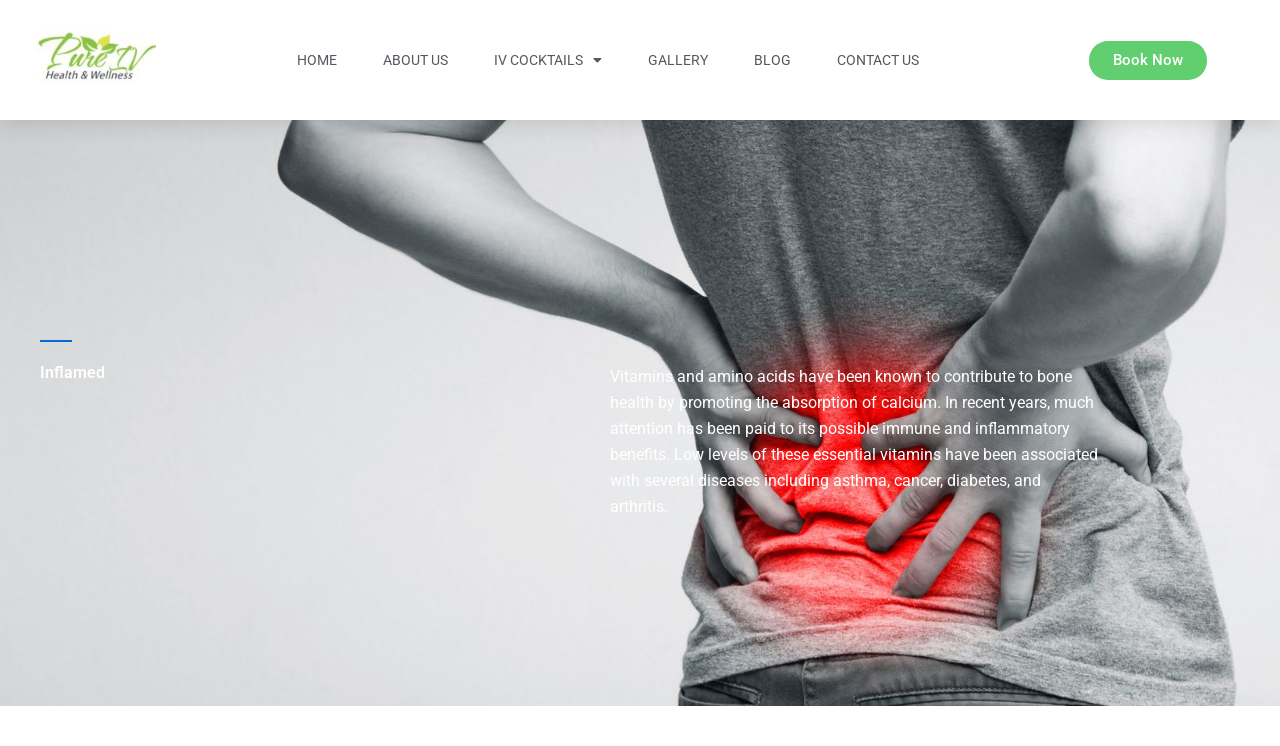

--- FILE ---
content_type: text/css
request_url: https://pivhw.com/wp-content/uploads/elementor/css/post-35.css?ver=1769549392
body_size: 977
content:
.elementor-35 .elementor-element.elementor-element-5df7f976:not(.elementor-motion-effects-element-type-background), .elementor-35 .elementor-element.elementor-element-5df7f976 > .elementor-motion-effects-container > .elementor-motion-effects-layer{background-image:url("https://pivhw.com/wp-content/uploads/2023/04/Untitled-design-2023-03-12T232449.803.jpg");background-position:center center;background-repeat:no-repeat;background-size:cover;}.elementor-35 .elementor-element.elementor-element-5df7f976 > .elementor-background-overlay{background-color:var( --e-global-color-astglobalcolor2 );opacity:0.72;transition:background 0.3s, border-radius 0.3s, opacity 0.3s;}.elementor-35 .elementor-element.elementor-element-5df7f976{transition:background 0.3s, border 0.3s, border-radius 0.3s, box-shadow 0.3s;padding:220px 40px 160px 40px;}.elementor-widget-divider{--divider-color:var( --e-global-color-secondary );}.elementor-widget-divider .elementor-divider__text{color:var( --e-global-color-secondary );font-family:var( --e-global-typography-secondary-font-family ), Sans-serif;font-weight:var( --e-global-typography-secondary-font-weight );}.elementor-widget-divider.elementor-view-stacked .elementor-icon{background-color:var( --e-global-color-secondary );}.elementor-widget-divider.elementor-view-framed .elementor-icon, .elementor-widget-divider.elementor-view-default .elementor-icon{color:var( --e-global-color-secondary );border-color:var( --e-global-color-secondary );}.elementor-widget-divider.elementor-view-framed .elementor-icon, .elementor-widget-divider.elementor-view-default .elementor-icon svg{fill:var( --e-global-color-secondary );}.elementor-35 .elementor-element.elementor-element-6d1eb4ab{--divider-border-style:solid;--divider-color:var( --e-global-color-astglobalcolor0 );--divider-border-width:2px;}.elementor-35 .elementor-element.elementor-element-6d1eb4ab .elementor-divider-separator{width:32px;}.elementor-35 .elementor-element.elementor-element-6d1eb4ab .elementor-divider{padding-block-start:0px;padding-block-end:0px;}.elementor-widget-heading .elementor-heading-title{font-family:var( --e-global-typography-primary-font-family ), Sans-serif;font-weight:var( --e-global-typography-primary-font-weight );color:var( --e-global-color-primary );}.elementor-35 .elementor-element.elementor-element-39e3532a .elementor-heading-title{color:var( --e-global-color-astglobalcolor5 );}.elementor-35 .elementor-element.elementor-element-46044b19 > .elementor-element-populated{padding:24px 80px 0px 0px;}.elementor-widget-text-editor{font-family:var( --e-global-typography-text-font-family ), Sans-serif;font-weight:var( --e-global-typography-text-font-weight );color:var( --e-global-color-text );}.elementor-widget-text-editor.elementor-drop-cap-view-stacked .elementor-drop-cap{background-color:var( --e-global-color-primary );}.elementor-widget-text-editor.elementor-drop-cap-view-framed .elementor-drop-cap, .elementor-widget-text-editor.elementor-drop-cap-view-default .elementor-drop-cap{color:var( --e-global-color-primary );border-color:var( --e-global-color-primary );}.elementor-35 .elementor-element.elementor-element-7358bd32{color:var( --e-global-color-astglobalcolor5 );}.elementor-35 .elementor-element.elementor-element-89a7efb > .elementor-widget-container{padding:10px 0px 0px 0px;}.elementor-35 .elementor-element.elementor-element-89a7efb{text-align:center;}.elementor-35 .elementor-element.elementor-element-89a7efb .elementor-heading-title{text-transform:capitalize;text-shadow:0px 0px 10px rgba(0, 0, 0, 0.2);color:#1ECD56;}.elementor-bc-flex-widget .elementor-35 .elementor-element.elementor-element-34606247.elementor-column .elementor-widget-wrap{align-items:center;}.elementor-35 .elementor-element.elementor-element-34606247.elementor-column.elementor-element[data-element_type="column"] > .elementor-widget-wrap.elementor-element-populated{align-content:center;align-items:center;}.elementor-widget-image .widget-image-caption{color:var( --e-global-color-text );font-family:var( --e-global-typography-text-font-family ), Sans-serif;font-weight:var( --e-global-typography-text-font-weight );}.elementor-35 .elementor-element.elementor-element-42dadb29 > .elementor-widget-container{padding:20px 0px 0px 0px;}.elementor-35 .elementor-element.elementor-element-42dadb29{font-size:14px;font-weight:500;color:#000000;}.elementor-35 .elementor-element.elementor-element-623898ea > .elementor-element-populated, .elementor-35 .elementor-element.elementor-element-623898ea > .elementor-element-populated > .elementor-background-overlay, .elementor-35 .elementor-element.elementor-element-623898ea > .elementor-background-slideshow{border-radius:12px 12px 12px 12px;}.elementor-35 .elementor-element.elementor-element-623898ea:hover > .elementor-element-populated{box-shadow:0px 40px 120px -24px rgba(0, 0, 0, 0.08);}.elementor-35 .elementor-element.elementor-element-623898ea > .elementor-element-populated{transition:background 0.3s, border 0.3s, border-radius 0.3s, box-shadow 0.3s;padding:28px 32px 28px 32px;}.elementor-35 .elementor-element.elementor-element-623898ea > .elementor-element-populated > .elementor-background-overlay{transition:background 0.3s, border-radius 0.3s, opacity 0.3s;}.elementor-widget-icon-box.elementor-view-stacked .elementor-icon{background-color:var( --e-global-color-primary );}.elementor-widget-icon-box.elementor-view-framed .elementor-icon, .elementor-widget-icon-box.elementor-view-default .elementor-icon{fill:var( --e-global-color-primary );color:var( --e-global-color-primary );border-color:var( --e-global-color-primary );}.elementor-widget-icon-box .elementor-icon-box-title, .elementor-widget-icon-box .elementor-icon-box-title a{font-family:var( --e-global-typography-primary-font-family ), Sans-serif;font-weight:var( --e-global-typography-primary-font-weight );}.elementor-widget-icon-box .elementor-icon-box-title{color:var( --e-global-color-primary );}.elementor-widget-icon-box:has(:hover) .elementor-icon-box-title,
					 .elementor-widget-icon-box:has(:focus) .elementor-icon-box-title{color:var( --e-global-color-primary );}.elementor-widget-icon-box .elementor-icon-box-description{font-family:var( --e-global-typography-text-font-family ), Sans-serif;font-weight:var( --e-global-typography-text-font-weight );color:var( --e-global-color-text );}.elementor-35 .elementor-element.elementor-element-6be4d9c5 .elementor-icon-box-wrapper{align-items:center;gap:16px;}.elementor-35 .elementor-element.elementor-element-6be4d9c5 .elementor-icon-box-title{margin-block-end:2px;color:#61CE70;}.elementor-35 .elementor-element.elementor-element-6be4d9c5.elementor-view-stacked .elementor-icon{background-color:var( --e-global-color-astglobalcolor4 );fill:#61CE70;color:#61CE70;}.elementor-35 .elementor-element.elementor-element-6be4d9c5.elementor-view-framed .elementor-icon, .elementor-35 .elementor-element.elementor-element-6be4d9c5.elementor-view-default .elementor-icon{fill:var( --e-global-color-astglobalcolor4 );color:var( --e-global-color-astglobalcolor4 );border-color:var( --e-global-color-astglobalcolor4 );}.elementor-35 .elementor-element.elementor-element-6be4d9c5.elementor-view-framed .elementor-icon{background-color:#61CE70;}.elementor-35 .elementor-element.elementor-element-6be4d9c5 .elementor-icon{font-size:28px;padding:20px;}.elementor-35 .elementor-element.elementor-element-3aedd315 > .elementor-element-populated, .elementor-35 .elementor-element.elementor-element-3aedd315 > .elementor-element-populated > .elementor-background-overlay, .elementor-35 .elementor-element.elementor-element-3aedd315 > .elementor-background-slideshow{border-radius:12px 12px 12px 12px;}.elementor-35 .elementor-element.elementor-element-3aedd315:hover > .elementor-element-populated{box-shadow:0px 40px 120px -24px rgba(0, 0, 0, 0.08);}.elementor-35 .elementor-element.elementor-element-3aedd315 > .elementor-element-populated{transition:background 0.3s, border 0.3s, border-radius 0.3s, box-shadow 0.3s;padding:28px 32px 28px 32px;}.elementor-35 .elementor-element.elementor-element-3aedd315 > .elementor-element-populated > .elementor-background-overlay{transition:background 0.3s, border-radius 0.3s, opacity 0.3s;}.elementor-35 .elementor-element.elementor-element-70a52929 .elementor-icon-box-wrapper{align-items:center;gap:16px;}.elementor-35 .elementor-element.elementor-element-70a52929 .elementor-icon-box-title{margin-block-end:2px;color:#61CE70;}.elementor-35 .elementor-element.elementor-element-70a52929.elementor-view-stacked .elementor-icon{background-color:var( --e-global-color-astglobalcolor4 );fill:#79BC82;color:#79BC82;}.elementor-35 .elementor-element.elementor-element-70a52929.elementor-view-framed .elementor-icon, .elementor-35 .elementor-element.elementor-element-70a52929.elementor-view-default .elementor-icon{fill:var( --e-global-color-astglobalcolor4 );color:var( --e-global-color-astglobalcolor4 );border-color:var( --e-global-color-astglobalcolor4 );}.elementor-35 .elementor-element.elementor-element-70a52929.elementor-view-framed .elementor-icon{background-color:#79BC82;}.elementor-35 .elementor-element.elementor-element-70a52929 .elementor-icon{font-size:28px;padding:20px;}.elementor-35 .elementor-element.elementor-element-5809dc19 > .elementor-element-populated, .elementor-35 .elementor-element.elementor-element-5809dc19 > .elementor-element-populated > .elementor-background-overlay, .elementor-35 .elementor-element.elementor-element-5809dc19 > .elementor-background-slideshow{border-radius:12px 12px 12px 12px;}.elementor-35 .elementor-element.elementor-element-5809dc19:hover > .elementor-element-populated{box-shadow:0px 40px 120px -24px rgba(0, 0, 0, 0.08);}.elementor-35 .elementor-element.elementor-element-5809dc19 > .elementor-element-populated{transition:background 0.3s, border 0.3s, border-radius 0.3s, box-shadow 0.3s;padding:28px 32px 28px 32px;}.elementor-35 .elementor-element.elementor-element-5809dc19 > .elementor-element-populated > .elementor-background-overlay{transition:background 0.3s, border-radius 0.3s, opacity 0.3s;}.elementor-35 .elementor-element.elementor-element-37f44b30 .elementor-icon-box-wrapper{align-items:center;gap:16px;}.elementor-35 .elementor-element.elementor-element-37f44b30 .elementor-icon-box-title{margin-block-end:2px;color:#61CE70;}.elementor-35 .elementor-element.elementor-element-37f44b30.elementor-view-stacked .elementor-icon{background-color:var( --e-global-color-astglobalcolor4 );fill:#1ecd56;color:#1ecd56;}.elementor-35 .elementor-element.elementor-element-37f44b30.elementor-view-framed .elementor-icon, .elementor-35 .elementor-element.elementor-element-37f44b30.elementor-view-default .elementor-icon{fill:var( --e-global-color-astglobalcolor4 );color:var( --e-global-color-astglobalcolor4 );border-color:var( --e-global-color-astglobalcolor4 );}.elementor-35 .elementor-element.elementor-element-37f44b30.elementor-view-framed .elementor-icon{background-color:#1ecd56;}.elementor-35 .elementor-element.elementor-element-37f44b30 .elementor-icon{font-size:28px;padding:20px;}@media(max-width:1024px) and (min-width:768px){.elementor-35 .elementor-element.elementor-element-623898ea{width:50%;}.elementor-35 .elementor-element.elementor-element-3aedd315{width:50%;}.elementor-35 .elementor-element.elementor-element-5809dc19{width:100%;}}@media(max-width:1024px){.elementor-35 .elementor-element.elementor-element-46044b19 > .elementor-element-populated{padding:24px 40px 0px 0px;}.elementor-35 .elementor-element.elementor-element-5809dc19 > .elementor-element-populated{margin:0% 25% 0% 25%;--e-column-margin-right:25%;--e-column-margin-left:25%;}}@media(max-width:767px){.elementor-35 .elementor-element.elementor-element-5df7f976{padding:160px 24px 80px 24px;}.elementor-35 .elementor-element.elementor-element-46044b19 > .elementor-element-populated{padding:24px 0px 0px 0px;}.elementor-35 .elementor-element.elementor-element-623898ea > .elementor-element-populated{padding:40px 40px 40px 40px;}.elementor-35 .elementor-element.elementor-element-3aedd315 > .elementor-element-populated{padding:40px 40px 40px 40px;}.elementor-35 .elementor-element.elementor-element-5809dc19 > .elementor-element-populated{margin:0px 0px 0px 0px;--e-column-margin-right:0px;--e-column-margin-left:0px;padding:40px 40px 40px 40px;}}

--- FILE ---
content_type: text/css
request_url: https://pivhw.com/wp-content/uploads/elementor/css/post-614.css?ver=1769525463
body_size: 939
content:
.elementor-614 .elementor-element.elementor-element-c8d6dfb > .elementor-container > .elementor-column > .elementor-widget-wrap{align-content:center;align-items:center;}.elementor-614 .elementor-element.elementor-element-c8d6dfb:not(.elementor-motion-effects-element-type-background), .elementor-614 .elementor-element.elementor-element-c8d6dfb > .elementor-motion-effects-container > .elementor-motion-effects-layer{background-color:#ffffff;}.elementor-614 .elementor-element.elementor-element-c8d6dfb{box-shadow:0px 0px 24px 0px rgba(0,0,0,0.15);transition:background 0.3s, border 0.3s, border-radius 0.3s, box-shadow 0.3s;z-index:1;}.elementor-614 .elementor-element.elementor-element-c8d6dfb > .elementor-background-overlay{transition:background 0.3s, border-radius 0.3s, opacity 0.3s;}.elementor-bc-flex-widget .elementor-614 .elementor-element.elementor-element-ecc6f3f.elementor-column .elementor-widget-wrap{align-items:center;}.elementor-614 .elementor-element.elementor-element-ecc6f3f.elementor-column.elementor-element[data-element_type="column"] > .elementor-widget-wrap.elementor-element-populated{align-content:center;align-items:center;}.elementor-614 .elementor-element.elementor-element-ecc6f3f.elementor-column > .elementor-widget-wrap{justify-content:center;}.elementor-widget-theme-site-logo .widget-image-caption{color:var( --e-global-color-text );font-family:var( --e-global-typography-text-font-family ), Sans-serif;font-weight:var( --e-global-typography-text-font-weight );}.elementor-614 .elementor-element.elementor-element-0b7cd94 img{width:120px;}.elementor-bc-flex-widget .elementor-614 .elementor-element.elementor-element-dafade8.elementor-column .elementor-widget-wrap{align-items:center;}.elementor-614 .elementor-element.elementor-element-dafade8.elementor-column.elementor-element[data-element_type="column"] > .elementor-widget-wrap.elementor-element-populated{align-content:center;align-items:center;}.elementor-614 .elementor-element.elementor-element-dafade8.elementor-column > .elementor-widget-wrap{justify-content:center;}.elementor-widget-nav-menu .elementor-nav-menu .elementor-item{font-family:var( --e-global-typography-primary-font-family ), Sans-serif;font-weight:var( --e-global-typography-primary-font-weight );}.elementor-widget-nav-menu .elementor-nav-menu--main .elementor-item{color:var( --e-global-color-text );fill:var( --e-global-color-text );}.elementor-widget-nav-menu .elementor-nav-menu--main .elementor-item:hover,
					.elementor-widget-nav-menu .elementor-nav-menu--main .elementor-item.elementor-item-active,
					.elementor-widget-nav-menu .elementor-nav-menu--main .elementor-item.highlighted,
					.elementor-widget-nav-menu .elementor-nav-menu--main .elementor-item:focus{color:var( --e-global-color-accent );fill:var( --e-global-color-accent );}.elementor-widget-nav-menu .elementor-nav-menu--main:not(.e--pointer-framed) .elementor-item:before,
					.elementor-widget-nav-menu .elementor-nav-menu--main:not(.e--pointer-framed) .elementor-item:after{background-color:var( --e-global-color-accent );}.elementor-widget-nav-menu .e--pointer-framed .elementor-item:before,
					.elementor-widget-nav-menu .e--pointer-framed .elementor-item:after{border-color:var( --e-global-color-accent );}.elementor-widget-nav-menu{--e-nav-menu-divider-color:var( --e-global-color-text );}.elementor-widget-nav-menu .elementor-nav-menu--dropdown .elementor-item, .elementor-widget-nav-menu .elementor-nav-menu--dropdown  .elementor-sub-item{font-family:var( --e-global-typography-accent-font-family ), Sans-serif;font-weight:var( --e-global-typography-accent-font-weight );}.elementor-614 .elementor-element.elementor-element-6c58c5c{width:var( --container-widget-width, 99.734% );max-width:99.734%;--container-widget-width:99.734%;--container-widget-flex-grow:0;--e-nav-menu-horizontal-menu-item-margin:calc( 6px / 2 );--nav-menu-icon-size:30px;}.elementor-614 .elementor-element.elementor-element-6c58c5c .elementor-menu-toggle{margin:0 auto;background-color:rgba(0,0,0,0);border-width:0px;border-radius:0px;}.elementor-614 .elementor-element.elementor-element-6c58c5c .elementor-nav-menu .elementor-item{font-size:14px;font-weight:400;text-transform:uppercase;}.elementor-614 .elementor-element.elementor-element-6c58c5c .elementor-nav-menu--main .elementor-item{color:#54595f;fill:#54595f;padding-top:36px;padding-bottom:36px;}.elementor-614 .elementor-element.elementor-element-6c58c5c .elementor-nav-menu--main .elementor-item:hover,
					.elementor-614 .elementor-element.elementor-element-6c58c5c .elementor-nav-menu--main .elementor-item.elementor-item-active,
					.elementor-614 .elementor-element.elementor-element-6c58c5c .elementor-nav-menu--main .elementor-item.highlighted,
					.elementor-614 .elementor-element.elementor-element-6c58c5c .elementor-nav-menu--main .elementor-item:focus{color:#61CE70;fill:#61CE70;}.elementor-614 .elementor-element.elementor-element-6c58c5c .elementor-nav-menu--main:not(.e--pointer-framed) .elementor-item:before,
					.elementor-614 .elementor-element.elementor-element-6c58c5c .elementor-nav-menu--main:not(.e--pointer-framed) .elementor-item:after{background-color:#61CE70;}.elementor-614 .elementor-element.elementor-element-6c58c5c .e--pointer-framed .elementor-item:before,
					.elementor-614 .elementor-element.elementor-element-6c58c5c .e--pointer-framed .elementor-item:after{border-color:#61CE70;}.elementor-614 .elementor-element.elementor-element-6c58c5c .e--pointer-framed .elementor-item:before{border-width:3px;}.elementor-614 .elementor-element.elementor-element-6c58c5c .e--pointer-framed.e--animation-draw .elementor-item:before{border-width:0 0 3px 3px;}.elementor-614 .elementor-element.elementor-element-6c58c5c .e--pointer-framed.e--animation-draw .elementor-item:after{border-width:3px 3px 0 0;}.elementor-614 .elementor-element.elementor-element-6c58c5c .e--pointer-framed.e--animation-corners .elementor-item:before{border-width:3px 0 0 3px;}.elementor-614 .elementor-element.elementor-element-6c58c5c .e--pointer-framed.e--animation-corners .elementor-item:after{border-width:0 3px 3px 0;}.elementor-614 .elementor-element.elementor-element-6c58c5c .e--pointer-underline .elementor-item:after,
					 .elementor-614 .elementor-element.elementor-element-6c58c5c .e--pointer-overline .elementor-item:before,
					 .elementor-614 .elementor-element.elementor-element-6c58c5c .e--pointer-double-line .elementor-item:before,
					 .elementor-614 .elementor-element.elementor-element-6c58c5c .e--pointer-double-line .elementor-item:after{height:3px;}.elementor-614 .elementor-element.elementor-element-6c58c5c .elementor-nav-menu--main:not(.elementor-nav-menu--layout-horizontal) .elementor-nav-menu > li:not(:last-child){margin-bottom:6px;}.elementor-614 .elementor-element.elementor-element-6c58c5c .elementor-nav-menu--dropdown a, .elementor-614 .elementor-element.elementor-element-6c58c5c .elementor-menu-toggle{color:#000000;fill:#000000;}.elementor-614 .elementor-element.elementor-element-6c58c5c .elementor-nav-menu--dropdown{background-color:#f2f2f2;}.elementor-614 .elementor-element.elementor-element-6c58c5c .elementor-nav-menu--dropdown a:hover,
					.elementor-614 .elementor-element.elementor-element-6c58c5c .elementor-nav-menu--dropdown a:focus,
					.elementor-614 .elementor-element.elementor-element-6c58c5c .elementor-nav-menu--dropdown a.elementor-item-active,
					.elementor-614 .elementor-element.elementor-element-6c58c5c .elementor-nav-menu--dropdown a.highlighted,
					.elementor-614 .elementor-element.elementor-element-6c58c5c .elementor-menu-toggle:hover,
					.elementor-614 .elementor-element.elementor-element-6c58c5c .elementor-menu-toggle:focus{color:#00ce1b;}.elementor-614 .elementor-element.elementor-element-6c58c5c .elementor-nav-menu--dropdown a:hover,
					.elementor-614 .elementor-element.elementor-element-6c58c5c .elementor-nav-menu--dropdown a:focus,
					.elementor-614 .elementor-element.elementor-element-6c58c5c .elementor-nav-menu--dropdown a.elementor-item-active,
					.elementor-614 .elementor-element.elementor-element-6c58c5c .elementor-nav-menu--dropdown a.highlighted{background-color:#ededed;}.elementor-614 .elementor-element.elementor-element-6c58c5c .elementor-nav-menu--dropdown .elementor-item, .elementor-614 .elementor-element.elementor-element-6c58c5c .elementor-nav-menu--dropdown  .elementor-sub-item{font-size:15px;}.elementor-614 .elementor-element.elementor-element-6c58c5c div.elementor-menu-toggle{color:#000000;}.elementor-614 .elementor-element.elementor-element-6c58c5c div.elementor-menu-toggle svg{fill:#000000;}.elementor-614 .elementor-element.elementor-element-6c58c5c div.elementor-menu-toggle:hover, .elementor-614 .elementor-element.elementor-element-6c58c5c div.elementor-menu-toggle:focus{color:#00ce1b;}.elementor-614 .elementor-element.elementor-element-6c58c5c div.elementor-menu-toggle:hover svg, .elementor-614 .elementor-element.elementor-element-6c58c5c div.elementor-menu-toggle:focus svg{fill:#00ce1b;}.elementor-widget-button .elementor-button{background-color:var( --e-global-color-accent );font-family:var( --e-global-typography-accent-font-family ), Sans-serif;font-weight:var( --e-global-typography-accent-font-weight );}.elementor-614 .elementor-element.elementor-element-bb76985 .elementor-button{border-style:none;border-radius:100px 100px 100px 100px;}@media(max-width:1024px){.elementor-614 .elementor-element.elementor-element-c8d6dfb{padding:20px 20px 20px 20px;}.elementor-614 .elementor-element.elementor-element-6c58c5c .elementor-nav-menu .elementor-item{font-size:13px;}.elementor-614 .elementor-element.elementor-element-6c58c5c .elementor-nav-menu--main .elementor-item{padding-left:14px;padding-right:14px;}.elementor-614 .elementor-element.elementor-element-6c58c5c{--e-nav-menu-horizontal-menu-item-margin:calc( 0px / 2 );}.elementor-614 .elementor-element.elementor-element-6c58c5c .elementor-nav-menu--main:not(.elementor-nav-menu--layout-horizontal) .elementor-nav-menu > li:not(:last-child){margin-bottom:0px;}}@media(max-width:767px){.elementor-614 .elementor-element.elementor-element-c8d6dfb{padding:20px 20px 20px 20px;}.elementor-614 .elementor-element.elementor-element-ecc6f3f{width:20%;}.elementor-614 .elementor-element.elementor-element-ecc6f3f > .elementor-element-populated{margin:0px 0px 0px 0px;--e-column-margin-right:0px;--e-column-margin-left:0px;}.elementor-614 .elementor-element.elementor-element-0b7cd94{text-align:start;}.elementor-614 .elementor-element.elementor-element-0b7cd94 img{width:70px;}.elementor-614 .elementor-element.elementor-element-dafade8{width:50%;}.elementor-614 .elementor-element.elementor-element-dafade8 > .elementor-element-populated{margin:0px 0px 0px 0px;--e-column-margin-right:0px;--e-column-margin-left:0px;}.elementor-614 .elementor-element.elementor-element-6c58c5c .elementor-nav-menu--dropdown a{padding-top:12px;padding-bottom:12px;}.elementor-614 .elementor-element.elementor-element-6c58c5c .elementor-nav-menu--main > .elementor-nav-menu > li > .elementor-nav-menu--dropdown, .elementor-614 .elementor-element.elementor-element-6c58c5c .elementor-nav-menu__container.elementor-nav-menu--dropdown{margin-top:20px !important;}.elementor-614 .elementor-element.elementor-element-caff606{width:20%;}.elementor-614 .elementor-element.elementor-element-caff606 > .elementor-element-populated{margin:0px 0px 0px 0px;--e-column-margin-right:0px;--e-column-margin-left:0px;}}@media(min-width:768px){.elementor-614 .elementor-element.elementor-element-ecc6f3f{width:15%;}.elementor-614 .elementor-element.elementor-element-dafade8{width:65%;}.elementor-614 .elementor-element.elementor-element-caff606{width:19.332%;}}@media(max-width:1024px) and (min-width:768px){.elementor-614 .elementor-element.elementor-element-ecc6f3f{width:15%;}.elementor-614 .elementor-element.elementor-element-dafade8{width:70%;}.elementor-614 .elementor-element.elementor-element-caff606{width:15%;}}

--- FILE ---
content_type: text/css
request_url: https://pivhw.com/wp-content/uploads/elementor/css/post-717.css?ver=1769525464
body_size: 1482
content:
.elementor-717 .elementor-element.elementor-element-54f7e401{border-style:solid;border-width:3px 0px 0px 0px;border-color:#61CE70;padding:88px 0px 60px 0px;}.elementor-717 .elementor-element.elementor-element-54f7e401, .elementor-717 .elementor-element.elementor-element-54f7e401 > .elementor-background-overlay{border-radius:0px 0px 0px 0px;}.elementor-bc-flex-widget .elementor-717 .elementor-element.elementor-element-29911e29.elementor-column .elementor-widget-wrap{align-items:center;}.elementor-717 .elementor-element.elementor-element-29911e29.elementor-column.elementor-element[data-element_type="column"] > .elementor-widget-wrap.elementor-element-populated{align-content:center;align-items:center;}.elementor-717 .elementor-element.elementor-element-29911e29 > .elementor-element-populated{padding:0px 30px 10px 10px;}.elementor-widget-image .widget-image-caption{color:var( --e-global-color-text );font-family:var( --e-global-typography-text-font-family ), Sans-serif;font-weight:var( --e-global-typography-text-font-weight );}.elementor-717 .elementor-element.elementor-element-23980f4e > .elementor-widget-container{margin:0px 0px 15px 0px;}.elementor-717 .elementor-element.elementor-element-23980f4e{text-align:center;}.elementor-widget-text-editor{font-family:var( --e-global-typography-text-font-family ), Sans-serif;font-weight:var( --e-global-typography-text-font-weight );color:var( --e-global-color-text );}.elementor-widget-text-editor.elementor-drop-cap-view-stacked .elementor-drop-cap{background-color:var( --e-global-color-primary );}.elementor-widget-text-editor.elementor-drop-cap-view-framed .elementor-drop-cap, .elementor-widget-text-editor.elementor-drop-cap-view-default .elementor-drop-cap{color:var( --e-global-color-primary );border-color:var( --e-global-color-primary );}.elementor-717 .elementor-element.elementor-element-5de431eb > .elementor-widget-container{margin:0px 0px 20px 0px;}.elementor-717 .elementor-element.elementor-element-5de431eb{font-family:"Lato", Sans-serif;font-size:16px;font-weight:400;line-height:26px;color:#111111;}.elementor-717 .elementor-element.elementor-element-7a7e003f .elementor-repeater-item-da8f4de > a :is(i, svg){color:#0165E1;fill:#0165E1;}.elementor-717 .elementor-element.elementor-element-7a7e003f .elementor-repeater-item-da8f4de > a{background-color:#ffffff;border-style:solid;border-width:1px 1px 1px 1px;border-color:#61CE70;}.elementor-717 .elementor-element.elementor-element-7a7e003f .elementor-repeater-item-da8f4de > a:hover{background-color:rgba(59,89,152,0);box-shadow:0px 10px 10px 0px rgba(39,49,113,0.07);}.elementor-717 .elementor-element.elementor-element-7a7e003f .elementor-repeater-item-c8596be > a :is(i, svg){color:#FD1D1D;fill:#FD1D1D;}.elementor-717 .elementor-element.elementor-element-7a7e003f .elementor-repeater-item-c8596be > a{background-color:#ffffff;border-style:solid;border-width:1px 1px 1px 1px;border-color:#61CE70;}.elementor-717 .elementor-element.elementor-element-7a7e003f .elementor-repeater-item-c8596be > a:hover{background-color:rgba(59,89,152,0);box-shadow:0px 10px 10px 0px rgba(39,49,113,0.07);}.elementor-717 .elementor-element.elementor-element-7a7e003f > .elementor-widget-container{margin:0px 0px 0px -5px;border-radius:0px 0px 0px 0px;}.elementor-717 .elementor-element.elementor-element-7a7e003f .ekit_social_media{text-align:left;}.elementor-717 .elementor-element.elementor-element-7a7e003f .ekit_social_media > li > a{text-align:center;text-decoration:none;border-radius:50% 50% 50% 50%;padding:0px 0px 0px 0px;width:40px;height:40px;line-height:36px;}.elementor-717 .elementor-element.elementor-element-7a7e003f .ekit_social_media > li{display:inline-block;margin:5px 5px 5px 5px;}.elementor-717 .elementor-element.elementor-element-7a7e003f .ekit_social_media > li > a i{font-size:18px;}.elementor-717 .elementor-element.elementor-element-7a7e003f .ekit_social_media > li > a svg{max-width:18px;}.elementor-bc-flex-widget .elementor-717 .elementor-element.elementor-element-7b99e7cb.elementor-column .elementor-widget-wrap{align-items:center;}.elementor-717 .elementor-element.elementor-element-7b99e7cb.elementor-column.elementor-element[data-element_type="column"] > .elementor-widget-wrap.elementor-element-populated{align-content:center;align-items:center;}.elementor-717 .elementor-element.elementor-element-7b99e7cb > .elementor-widget-wrap > .elementor-widget:not(.elementor-widget__width-auto):not(.elementor-widget__width-initial):not(:last-child):not(.elementor-absolute){margin-block-end:0px;}.elementor-717 .elementor-element.elementor-element-7b99e7cb > .elementor-element-populated{padding:0px 10px 10px 10px;}.elementor-widget-heading .elementor-heading-title{font-family:var( --e-global-typography-primary-font-family ), Sans-serif;font-weight:var( --e-global-typography-primary-font-weight );color:var( --e-global-color-primary );}.elementor-717 .elementor-element.elementor-element-5831608c > .elementor-widget-container{margin:2px 0px 16px 0px;}.elementor-717 .elementor-element.elementor-element-5831608c .elementor-heading-title{font-family:"Lato", Sans-serif;font-size:20px;font-weight:800;line-height:35px;color:#000000;}.elementor-717 .elementor-element.elementor-element-203989fa > .elementor-element-populated{padding:0px 0px 0px 0px;}.elementor-widget-icon-list .elementor-icon-list-item:not(:last-child):after{border-color:var( --e-global-color-text );}.elementor-widget-icon-list .elementor-icon-list-icon i{color:var( --e-global-color-primary );}.elementor-widget-icon-list .elementor-icon-list-icon svg{fill:var( --e-global-color-primary );}.elementor-widget-icon-list .elementor-icon-list-item > .elementor-icon-list-text, .elementor-widget-icon-list .elementor-icon-list-item > a{font-family:var( --e-global-typography-text-font-family ), Sans-serif;font-weight:var( --e-global-typography-text-font-weight );}.elementor-widget-icon-list .elementor-icon-list-text{color:var( --e-global-color-secondary );}.elementor-717 .elementor-element.elementor-element-97ecf50 .elementor-icon-list-icon i{color:#61CE70;transition:color 0.3s;}.elementor-717 .elementor-element.elementor-element-97ecf50 .elementor-icon-list-icon svg{fill:#61CE70;transition:fill 0.3s;}.elementor-717 .elementor-element.elementor-element-97ecf50{--e-icon-list-icon-size:14px;--icon-vertical-offset:0px;}.elementor-717 .elementor-element.elementor-element-97ecf50 .elementor-icon-list-text{transition:color 0.3s;}.elementor-bc-flex-widget .elementor-717 .elementor-element.elementor-element-6b09bca.elementor-column .elementor-widget-wrap{align-items:center;}.elementor-717 .elementor-element.elementor-element-6b09bca.elementor-column.elementor-element[data-element_type="column"] > .elementor-widget-wrap.elementor-element-populated{align-content:center;align-items:center;}.elementor-717 .elementor-element.elementor-element-6b09bca.elementor-column > .elementor-widget-wrap{justify-content:center;}.elementor-717 .elementor-element.elementor-element-6b09bca > .elementor-widget-wrap > .elementor-widget:not(.elementor-widget__width-auto):not(.elementor-widget__width-initial):not(:last-child):not(.elementor-absolute){margin-block-end:0px;}.elementor-717 .elementor-element.elementor-element-6b09bca > .elementor-element-populated{padding:0px 10px 10px 10px;}.elementor-717 .elementor-element.elementor-element-cc69751{text-align:center;}.elementor-717 .elementor-element.elementor-element-cc69751 .elementor-heading-title{font-family:"Roboto", Sans-serif;font-size:16px;font-weight:600;color:#000000;}.elementor-bc-flex-widget .elementor-717 .elementor-element.elementor-element-46c254b4.elementor-column .elementor-widget-wrap{align-items:center;}.elementor-717 .elementor-element.elementor-element-46c254b4.elementor-column.elementor-element[data-element_type="column"] > .elementor-widget-wrap.elementor-element-populated{align-content:center;align-items:center;}.elementor-717 .elementor-element.elementor-element-46c254b4 > .elementor-widget-wrap > .elementor-widget:not(.elementor-widget__width-auto):not(.elementor-widget__width-initial):not(:last-child):not(.elementor-absolute){margin-block-end:0px;}.elementor-717 .elementor-element.elementor-element-46c254b4 > .elementor-element-populated{padding:0px 10px 10px 10px;}.elementor-717 .elementor-element.elementor-element-4d197f36 > .elementor-widget-container{margin:2px 0px 12px 0px;}.elementor-717 .elementor-element.elementor-element-4d197f36 .elementor-heading-title{font-family:"Lato", Sans-serif;font-size:20px;font-weight:800;line-height:35px;color:#273171;}.elementor-717 .elementor-element.elementor-element-5fdc223f{font-family:"Lato", Sans-serif;font-size:16px;font-weight:400;line-height:26px;color:#111111;}.elementor-widget-form .elementor-field-group > label, .elementor-widget-form .elementor-field-subgroup label{color:var( --e-global-color-text );}.elementor-widget-form .elementor-field-group > label{font-family:var( --e-global-typography-text-font-family ), Sans-serif;font-weight:var( --e-global-typography-text-font-weight );}.elementor-widget-form .elementor-field-type-html{color:var( --e-global-color-text );font-family:var( --e-global-typography-text-font-family ), Sans-serif;font-weight:var( --e-global-typography-text-font-weight );}.elementor-widget-form .elementor-field-group .elementor-field{color:var( --e-global-color-text );}.elementor-widget-form .elementor-field-group .elementor-field, .elementor-widget-form .elementor-field-subgroup label{font-family:var( --e-global-typography-text-font-family ), Sans-serif;font-weight:var( --e-global-typography-text-font-weight );}.elementor-widget-form .elementor-button{font-family:var( --e-global-typography-accent-font-family ), Sans-serif;font-weight:var( --e-global-typography-accent-font-weight );}.elementor-widget-form .e-form__buttons__wrapper__button-next{background-color:var( --e-global-color-accent );}.elementor-widget-form .elementor-button[type="submit"]{background-color:var( --e-global-color-accent );}.elementor-widget-form .e-form__buttons__wrapper__button-previous{background-color:var( --e-global-color-accent );}.elementor-widget-form .elementor-message{font-family:var( --e-global-typography-text-font-family ), Sans-serif;font-weight:var( --e-global-typography-text-font-weight );}.elementor-widget-form .e-form__indicators__indicator, .elementor-widget-form .e-form__indicators__indicator__label{font-family:var( --e-global-typography-accent-font-family ), Sans-serif;font-weight:var( --e-global-typography-accent-font-weight );}.elementor-widget-form{--e-form-steps-indicator-inactive-primary-color:var( --e-global-color-text );--e-form-steps-indicator-active-primary-color:var( --e-global-color-accent );--e-form-steps-indicator-completed-primary-color:var( --e-global-color-accent );--e-form-steps-indicator-progress-color:var( --e-global-color-accent );--e-form-steps-indicator-progress-background-color:var( --e-global-color-text );--e-form-steps-indicator-progress-meter-color:var( --e-global-color-text );}.elementor-widget-form .e-form__indicators__indicator__progress__meter{font-family:var( --e-global-typography-accent-font-family ), Sans-serif;font-weight:var( --e-global-typography-accent-font-weight );}.elementor-717 .elementor-element.elementor-element-dd5a1f8 .elementor-field-group{margin-bottom:12px;}.elementor-717 .elementor-element.elementor-element-dd5a1f8 .elementor-field-group.recaptcha_v3-bottomleft, .elementor-717 .elementor-element.elementor-element-dd5a1f8 .elementor-field-group.recaptcha_v3-bottomright{margin-bottom:0;}.elementor-717 .elementor-element.elementor-element-dd5a1f8 .elementor-form-fields-wrapper{margin-bottom:-12px;}body.rtl .elementor-717 .elementor-element.elementor-element-dd5a1f8 .elementor-labels-inline .elementor-field-group > label{padding-left:0px;}body:not(.rtl) .elementor-717 .elementor-element.elementor-element-dd5a1f8 .elementor-labels-inline .elementor-field-group > label{padding-right:0px;}body .elementor-717 .elementor-element.elementor-element-dd5a1f8 .elementor-labels-above .elementor-field-group > label{padding-bottom:0px;}.elementor-717 .elementor-element.elementor-element-dd5a1f8 .elementor-field-group > label{font-size:15px;font-weight:600;}.elementor-717 .elementor-element.elementor-element-dd5a1f8 .elementor-field-type-html{padding-bottom:0px;}.elementor-717 .elementor-element.elementor-element-dd5a1f8 .elementor-field-group .elementor-field, .elementor-717 .elementor-element.elementor-element-dd5a1f8 .elementor-field-subgroup label{font-size:15px;font-weight:400;}.elementor-717 .elementor-element.elementor-element-dd5a1f8 .elementor-field-group .elementor-field:not(.elementor-select-wrapper){background-color:#ffffff;border-width:1px 1px 1px 1px;border-radius:0px 0px 0px 0px;}.elementor-717 .elementor-element.elementor-element-dd5a1f8 .elementor-field-group .elementor-select-wrapper select{background-color:#ffffff;border-width:1px 1px 1px 1px;border-radius:0px 0px 0px 0px;}.elementor-717 .elementor-element.elementor-element-dd5a1f8 .elementor-button{font-size:15px;font-weight:600;text-transform:uppercase;border-radius:0px 0px 0px 0px;}.elementor-717 .elementor-element.elementor-element-dd5a1f8 .e-form__buttons__wrapper__button-next{background-color:#e82a00;color:#ffffff;}.elementor-717 .elementor-element.elementor-element-dd5a1f8 .elementor-button[type="submit"]{background-color:#e82a00;color:#ffffff;}.elementor-717 .elementor-element.elementor-element-dd5a1f8 .elementor-button[type="submit"] svg *{fill:#ffffff;}.elementor-717 .elementor-element.elementor-element-dd5a1f8 .e-form__buttons__wrapper__button-previous{background-color:#4A9B55;color:#ffffff;}.elementor-717 .elementor-element.elementor-element-dd5a1f8 .e-form__buttons__wrapper__button-next:hover{background-color:#61CE70;color:#ffffff;}.elementor-717 .elementor-element.elementor-element-dd5a1f8 .elementor-button[type="submit"]:hover{background-color:#61CE70;color:#ffffff;}.elementor-717 .elementor-element.elementor-element-dd5a1f8 .elementor-button[type="submit"]:hover svg *{fill:#ffffff;}.elementor-717 .elementor-element.elementor-element-dd5a1f8 .e-form__buttons__wrapper__button-previous:hover{color:#ffffff;}.elementor-717 .elementor-element.elementor-element-dd5a1f8{--e-form-steps-indicators-spacing:20px;--e-form-steps-indicator-padding:30px;--e-form-steps-indicator-inactive-secondary-color:#ffffff;--e-form-steps-indicator-active-secondary-color:#ffffff;--e-form-steps-indicator-completed-secondary-color:#ffffff;--e-form-steps-divider-width:1px;--e-form-steps-divider-gap:10px;}.elementor-717 .elementor-element.elementor-element-529cd4b5:not(.elementor-motion-effects-element-type-background), .elementor-717 .elementor-element.elementor-element-529cd4b5 > .elementor-motion-effects-container > .elementor-motion-effects-layer{background-color:#F4F4F4;}.elementor-717 .elementor-element.elementor-element-529cd4b5{border-style:solid;border-color:#61CE70;transition:background 0.3s, border 0.3s, border-radius 0.3s, box-shadow 0.3s;margin-top:0px;margin-bottom:20px;padding:16px 0px 16px 0px;}.elementor-717 .elementor-element.elementor-element-529cd4b5 > .elementor-background-overlay{transition:background 0.3s, border-radius 0.3s, opacity 0.3s;}.elementor-widget-copyright .hfe-copyright-wrapper a, .elementor-widget-copyright .hfe-copyright-wrapper{color:var( --e-global-color-text );}.elementor-widget-copyright .hfe-copyright-wrapper, .elementor-widget-copyright .hfe-copyright-wrapper a{font-family:var( --e-global-typography-text-font-family ), Sans-serif;font-weight:var( --e-global-typography-text-font-weight );}.elementor-717 .elementor-element.elementor-element-fa0ed7c .hfe-copyright-wrapper a, .elementor-717 .elementor-element.elementor-element-fa0ed7c .hfe-copyright-wrapper{color:#61CE70;}.elementor-717 .elementor-element.elementor-element-8c30413{text-align:center;}@media(max-width:1024px){.elementor-717 .elementor-element.elementor-element-46c254b4 > .elementor-element-populated{padding:40px 10px 10px 10px;}}@media(max-width:1024px) and (min-width:768px){.elementor-717 .elementor-element.elementor-element-29911e29{width:50%;}.elementor-717 .elementor-element.elementor-element-7b99e7cb{width:50%;}.elementor-717 .elementor-element.elementor-element-6b09bca{width:50%;}.elementor-717 .elementor-element.elementor-element-46c254b4{width:50%;}}@media(max-width:767px){.elementor-717 .elementor-element.elementor-element-29911e29 > .elementor-element-populated{padding:10px 10px 10px 10px;}.elementor-717 .elementor-element.elementor-element-7b99e7cb > .elementor-element-populated{padding:40px 10px 10px 10px;}.elementor-717 .elementor-element.elementor-element-6b09bca > .elementor-element-populated{padding:40px 10px 10px 10px;}}